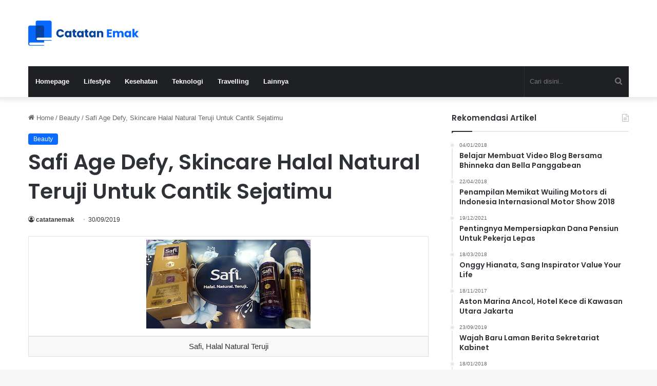

--- FILE ---
content_type: text/html; charset=UTF-8
request_url: https://catatanemak.com/safi-age-defy-skincare-halal-natural-teruji-untuk-cantik-sejatimu/
body_size: 17103
content:
<!DOCTYPE html>
<html lang="en-US" class="" data-skin="light" prefix="og: https://ogp.me/ns#">
<head>
	<meta charset="UTF-8" />
	<link rel="profile" href="https://gmpg.org/xfn/11" />
		<style>img:is([sizes="auto" i], [sizes^="auto," i]) { contain-intrinsic-size: 3000px 1500px }</style>
	
<!-- Search Engine Optimization by Rank Math PRO - https://rankmath.com/ -->
<title>Safi Age Defy, Skincare Halal Natural Teruji Untuk Cantik Sejatimu</title>
<meta name="description" content="Satu hal yang menjadi salah satu alasan mengapa saya memutuskan untuk menggunakan suatu merek produk skincare adalah produk tersebut haruslah halal dan tidak"/>
<meta name="robots" content="follow, index, max-snippet:-1, max-video-preview:-1, max-image-preview:large"/>
<link rel="canonical" href="https://catatanemak.com/safi-age-defy-skincare-halal-natural-teruji-untuk-cantik-sejatimu/" />
<meta property="og:locale" content="en_US" />
<meta property="og:type" content="article" />
<meta property="og:title" content="Safi Age Defy, Skincare Halal Natural Teruji Untuk Cantik Sejatimu" />
<meta property="og:description" content="Satu hal yang menjadi salah satu alasan mengapa saya memutuskan untuk menggunakan suatu merek produk skincare adalah produk tersebut haruslah halal dan tidak" />
<meta property="og:url" content="https://catatanemak.com/safi-age-defy-skincare-halal-natural-teruji-untuk-cantik-sejatimu/" />
<meta property="og:site_name" content="Catatanemak" />
<meta property="article:section" content="Beauty" />
<meta property="og:image" content="https://catatanemak.com/wp-content/uploads/2023/11/logo-catatan-emak.webp" />
<meta property="og:image:secure_url" content="https://catatanemak.com/wp-content/uploads/2023/11/logo-catatan-emak.webp" />
<meta property="og:image:width" content="1467" />
<meta property="og:image:height" content="334" />
<meta property="og:image:alt" content="logo catatan emak" />
<meta property="og:image:type" content="image/webp" />
<meta property="article:published_time" content="2019-09-30T13:54:00+07:00" />
<meta name="twitter:card" content="summary_large_image" />
<meta name="twitter:title" content="Safi Age Defy, Skincare Halal Natural Teruji Untuk Cantik Sejatimu" />
<meta name="twitter:description" content="Satu hal yang menjadi salah satu alasan mengapa saya memutuskan untuk menggunakan suatu merek produk skincare adalah produk tersebut haruslah halal dan tidak" />
<meta name="twitter:image" content="https://catatanemak.com/wp-content/uploads/2023/11/logo-catatan-emak.webp" />
<script type="application/ld+json" class="rank-math-schema-pro">{"@context":"https://schema.org","@graph":[{"@type":["Organization","Person"],"@id":"https://catatanemak.com/#person","name":"catatanemak","url":"https://catatanemak.com","logo":{"@type":"ImageObject","@id":"https://catatanemak.com/#logo","url":"https://catatanemak.com/wp-content/uploads/2023/11/logo-catatan-emak.webp","contentUrl":"https://catatanemak.com/wp-content/uploads/2023/11/logo-catatan-emak.webp","caption":"Catatanemak","inLanguage":"en-US","width":"1467","height":"334"},"image":{"@id":"https://catatanemak.com/#logo"}},{"@type":"WebSite","@id":"https://catatanemak.com/#website","url":"https://catatanemak.com","name":"Catatanemak","publisher":{"@id":"https://catatanemak.com/#person"},"inLanguage":"en-US"},{"@type":"ImageObject","@id":"https://1.bp.blogspot.com/-40i1ES3XDyQ/XZIHsnTIjRI/AAAAAAAAIrs/t2P9BkOqqOQN62OECObHn8UBOnagKYxSgCLcBGAsYHQ/s320/IMG_20190920_152438.jpg","url":"https://1.bp.blogspot.com/-40i1ES3XDyQ/XZIHsnTIjRI/AAAAAAAAIrs/t2P9BkOqqOQN62OECObHn8UBOnagKYxSgCLcBGAsYHQ/s320/IMG_20190920_152438.jpg","width":"200","height":"200","inLanguage":"en-US"},{"@type":"BreadcrumbList","@id":"https://catatanemak.com/safi-age-defy-skincare-halal-natural-teruji-untuk-cantik-sejatimu/#breadcrumb","itemListElement":[{"@type":"ListItem","position":"1","item":{"@id":"https://catatanemak.com","name":"Home"}},{"@type":"ListItem","position":"2","item":{"@id":"https://catatanemak.com/category/beauty/","name":"Beauty"}},{"@type":"ListItem","position":"3","item":{"@id":"https://catatanemak.com/safi-age-defy-skincare-halal-natural-teruji-untuk-cantik-sejatimu/","name":"Safi Age Defy, Skincare Halal Natural Teruji Untuk Cantik Sejatimu"}}]},{"@type":"WebPage","@id":"https://catatanemak.com/safi-age-defy-skincare-halal-natural-teruji-untuk-cantik-sejatimu/#webpage","url":"https://catatanemak.com/safi-age-defy-skincare-halal-natural-teruji-untuk-cantik-sejatimu/","name":"Safi Age Defy, Skincare Halal Natural Teruji Untuk Cantik Sejatimu","datePublished":"2019-09-30T13:54:00+07:00","dateModified":"2019-09-30T13:54:00+07:00","isPartOf":{"@id":"https://catatanemak.com/#website"},"primaryImageOfPage":{"@id":"https://1.bp.blogspot.com/-40i1ES3XDyQ/XZIHsnTIjRI/AAAAAAAAIrs/t2P9BkOqqOQN62OECObHn8UBOnagKYxSgCLcBGAsYHQ/s320/IMG_20190920_152438.jpg"},"inLanguage":"en-US","breadcrumb":{"@id":"https://catatanemak.com/safi-age-defy-skincare-halal-natural-teruji-untuk-cantik-sejatimu/#breadcrumb"}},{"@type":"Person","@id":"https://catatanemak.com/author/catatanemak/","name":"catatanemak","url":"https://catatanemak.com/author/catatanemak/","image":{"@type":"ImageObject","@id":"https://secure.gravatar.com/avatar/f4909374596240f153e2f873b516b811a5fbcd5e209bed4f2ea02520387ac9e9?s=96&amp;d=mm&amp;r=g","url":"https://secure.gravatar.com/avatar/f4909374596240f153e2f873b516b811a5fbcd5e209bed4f2ea02520387ac9e9?s=96&amp;d=mm&amp;r=g","caption":"catatanemak","inLanguage":"en-US"},"sameAs":["https://catatanemak.com"]},{"@type":"BlogPosting","headline":"Safi Age Defy, Skincare Halal Natural Teruji Untuk Cantik Sejatimu","datePublished":"2019-09-30T13:54:00+07:00","dateModified":"2019-09-30T13:54:00+07:00","articleSection":"Beauty","author":{"@id":"https://catatanemak.com/author/catatanemak/","name":"catatanemak"},"publisher":{"@id":"https://catatanemak.com/#person"},"description":"Satu hal yang menjadi salah satu alasan mengapa saya memutuskan untuk menggunakan suatu merek produk skincare adalah produk tersebut haruslah halal dan tidak","name":"Safi Age Defy, Skincare Halal Natural Teruji Untuk Cantik Sejatimu","@id":"https://catatanemak.com/safi-age-defy-skincare-halal-natural-teruji-untuk-cantik-sejatimu/#richSnippet","isPartOf":{"@id":"https://catatanemak.com/safi-age-defy-skincare-halal-natural-teruji-untuk-cantik-sejatimu/#webpage"},"image":{"@id":"https://1.bp.blogspot.com/-40i1ES3XDyQ/XZIHsnTIjRI/AAAAAAAAIrs/t2P9BkOqqOQN62OECObHn8UBOnagKYxSgCLcBGAsYHQ/s320/IMG_20190920_152438.jpg"},"inLanguage":"en-US","mainEntityOfPage":{"@id":"https://catatanemak.com/safi-age-defy-skincare-halal-natural-teruji-untuk-cantik-sejatimu/#webpage"}}]}</script>
<!-- /Rank Math WordPress SEO plugin -->

<link rel='dns-prefetch' href='//www.googletagmanager.com' />
<link rel="alternate" type="application/rss+xml" title="Catatanemak &raquo; Feed" href="https://catatanemak.com/feed/" />
<link rel="alternate" type="application/rss+xml" title="Catatanemak &raquo; Comments Feed" href="https://catatanemak.com/comments/feed/" />
<link rel="alternate" type="application/rss+xml" title="Catatanemak &raquo; Safi Age Defy, Skincare Halal Natural Teruji Untuk Cantik Sejatimu Comments Feed" href="https://catatanemak.com/safi-age-defy-skincare-halal-natural-teruji-untuk-cantik-sejatimu/feed/" />

		<style type="text/css">
			:root{
			
					--main-nav-background: #1f2024;
					--main-nav-secondry-background: rgba(0,0,0,0.2);
					--main-nav-primary-color: #0088ff;
					--main-nav-contrast-primary-color: #FFFFFF;
					--main-nav-text-color: #FFFFFF;
					--main-nav-secondry-text-color: rgba(225,255,255,0.5);
					--main-nav-main-border-color: rgba(255,255,255,0.07);
					--main-nav-secondry-border-color: rgba(255,255,255,0.04);
				
			}
		</style>
	<meta name="viewport" content="width=device-width, initial-scale=1.0" /><script type="text/javascript">
/* <![CDATA[ */
window._wpemojiSettings = {"baseUrl":"https:\/\/s.w.org\/images\/core\/emoji\/16.0.1\/72x72\/","ext":".png","svgUrl":"https:\/\/s.w.org\/images\/core\/emoji\/16.0.1\/svg\/","svgExt":".svg","source":{"concatemoji":"https:\/\/catatanemak.com\/wp-includes\/js\/wp-emoji-release.min.js?ver=6.8.3"}};
/*! This file is auto-generated */
!function(s,n){var o,i,e;function c(e){try{var t={supportTests:e,timestamp:(new Date).valueOf()};sessionStorage.setItem(o,JSON.stringify(t))}catch(e){}}function p(e,t,n){e.clearRect(0,0,e.canvas.width,e.canvas.height),e.fillText(t,0,0);var t=new Uint32Array(e.getImageData(0,0,e.canvas.width,e.canvas.height).data),a=(e.clearRect(0,0,e.canvas.width,e.canvas.height),e.fillText(n,0,0),new Uint32Array(e.getImageData(0,0,e.canvas.width,e.canvas.height).data));return t.every(function(e,t){return e===a[t]})}function u(e,t){e.clearRect(0,0,e.canvas.width,e.canvas.height),e.fillText(t,0,0);for(var n=e.getImageData(16,16,1,1),a=0;a<n.data.length;a++)if(0!==n.data[a])return!1;return!0}function f(e,t,n,a){switch(t){case"flag":return n(e,"\ud83c\udff3\ufe0f\u200d\u26a7\ufe0f","\ud83c\udff3\ufe0f\u200b\u26a7\ufe0f")?!1:!n(e,"\ud83c\udde8\ud83c\uddf6","\ud83c\udde8\u200b\ud83c\uddf6")&&!n(e,"\ud83c\udff4\udb40\udc67\udb40\udc62\udb40\udc65\udb40\udc6e\udb40\udc67\udb40\udc7f","\ud83c\udff4\u200b\udb40\udc67\u200b\udb40\udc62\u200b\udb40\udc65\u200b\udb40\udc6e\u200b\udb40\udc67\u200b\udb40\udc7f");case"emoji":return!a(e,"\ud83e\udedf")}return!1}function g(e,t,n,a){var r="undefined"!=typeof WorkerGlobalScope&&self instanceof WorkerGlobalScope?new OffscreenCanvas(300,150):s.createElement("canvas"),o=r.getContext("2d",{willReadFrequently:!0}),i=(o.textBaseline="top",o.font="600 32px Arial",{});return e.forEach(function(e){i[e]=t(o,e,n,a)}),i}function t(e){var t=s.createElement("script");t.src=e,t.defer=!0,s.head.appendChild(t)}"undefined"!=typeof Promise&&(o="wpEmojiSettingsSupports",i=["flag","emoji"],n.supports={everything:!0,everythingExceptFlag:!0},e=new Promise(function(e){s.addEventListener("DOMContentLoaded",e,{once:!0})}),new Promise(function(t){var n=function(){try{var e=JSON.parse(sessionStorage.getItem(o));if("object"==typeof e&&"number"==typeof e.timestamp&&(new Date).valueOf()<e.timestamp+604800&&"object"==typeof e.supportTests)return e.supportTests}catch(e){}return null}();if(!n){if("undefined"!=typeof Worker&&"undefined"!=typeof OffscreenCanvas&&"undefined"!=typeof URL&&URL.createObjectURL&&"undefined"!=typeof Blob)try{var e="postMessage("+g.toString()+"("+[JSON.stringify(i),f.toString(),p.toString(),u.toString()].join(",")+"));",a=new Blob([e],{type:"text/javascript"}),r=new Worker(URL.createObjectURL(a),{name:"wpTestEmojiSupports"});return void(r.onmessage=function(e){c(n=e.data),r.terminate(),t(n)})}catch(e){}c(n=g(i,f,p,u))}t(n)}).then(function(e){for(var t in e)n.supports[t]=e[t],n.supports.everything=n.supports.everything&&n.supports[t],"flag"!==t&&(n.supports.everythingExceptFlag=n.supports.everythingExceptFlag&&n.supports[t]);n.supports.everythingExceptFlag=n.supports.everythingExceptFlag&&!n.supports.flag,n.DOMReady=!1,n.readyCallback=function(){n.DOMReady=!0}}).then(function(){return e}).then(function(){var e;n.supports.everything||(n.readyCallback(),(e=n.source||{}).concatemoji?t(e.concatemoji):e.wpemoji&&e.twemoji&&(t(e.twemoji),t(e.wpemoji)))}))}((window,document),window._wpemojiSettings);
/* ]]> */
</script>
<style id='wp-emoji-styles-inline-css' type='text/css'>

	img.wp-smiley, img.emoji {
		display: inline !important;
		border: none !important;
		box-shadow: none !important;
		height: 1em !important;
		width: 1em !important;
		margin: 0 0.07em !important;
		vertical-align: -0.1em !important;
		background: none !important;
		padding: 0 !important;
	}
</style>
<link rel='stylesheet' id='wp-block-library-css' href='https://catatanemak.com/wp-includes/css/dist/block-library/style.min.css?ver=6.8.3' type='text/css' media='all' />
<style id='wp-block-library-theme-inline-css' type='text/css'>
.wp-block-audio :where(figcaption){color:#555;font-size:13px;text-align:center}.is-dark-theme .wp-block-audio :where(figcaption){color:#ffffffa6}.wp-block-audio{margin:0 0 1em}.wp-block-code{border:1px solid #ccc;border-radius:4px;font-family:Menlo,Consolas,monaco,monospace;padding:.8em 1em}.wp-block-embed :where(figcaption){color:#555;font-size:13px;text-align:center}.is-dark-theme .wp-block-embed :where(figcaption){color:#ffffffa6}.wp-block-embed{margin:0 0 1em}.blocks-gallery-caption{color:#555;font-size:13px;text-align:center}.is-dark-theme .blocks-gallery-caption{color:#ffffffa6}:root :where(.wp-block-image figcaption){color:#555;font-size:13px;text-align:center}.is-dark-theme :root :where(.wp-block-image figcaption){color:#ffffffa6}.wp-block-image{margin:0 0 1em}.wp-block-pullquote{border-bottom:4px solid;border-top:4px solid;color:currentColor;margin-bottom:1.75em}.wp-block-pullquote cite,.wp-block-pullquote footer,.wp-block-pullquote__citation{color:currentColor;font-size:.8125em;font-style:normal;text-transform:uppercase}.wp-block-quote{border-left:.25em solid;margin:0 0 1.75em;padding-left:1em}.wp-block-quote cite,.wp-block-quote footer{color:currentColor;font-size:.8125em;font-style:normal;position:relative}.wp-block-quote:where(.has-text-align-right){border-left:none;border-right:.25em solid;padding-left:0;padding-right:1em}.wp-block-quote:where(.has-text-align-center){border:none;padding-left:0}.wp-block-quote.is-large,.wp-block-quote.is-style-large,.wp-block-quote:where(.is-style-plain){border:none}.wp-block-search .wp-block-search__label{font-weight:700}.wp-block-search__button{border:1px solid #ccc;padding:.375em .625em}:where(.wp-block-group.has-background){padding:1.25em 2.375em}.wp-block-separator.has-css-opacity{opacity:.4}.wp-block-separator{border:none;border-bottom:2px solid;margin-left:auto;margin-right:auto}.wp-block-separator.has-alpha-channel-opacity{opacity:1}.wp-block-separator:not(.is-style-wide):not(.is-style-dots){width:100px}.wp-block-separator.has-background:not(.is-style-dots){border-bottom:none;height:1px}.wp-block-separator.has-background:not(.is-style-wide):not(.is-style-dots){height:2px}.wp-block-table{margin:0 0 1em}.wp-block-table td,.wp-block-table th{word-break:normal}.wp-block-table :where(figcaption){color:#555;font-size:13px;text-align:center}.is-dark-theme .wp-block-table :where(figcaption){color:#ffffffa6}.wp-block-video :where(figcaption){color:#555;font-size:13px;text-align:center}.is-dark-theme .wp-block-video :where(figcaption){color:#ffffffa6}.wp-block-video{margin:0 0 1em}:root :where(.wp-block-template-part.has-background){margin-bottom:0;margin-top:0;padding:1.25em 2.375em}
</style>
<style id='classic-theme-styles-inline-css' type='text/css'>
/*! This file is auto-generated */
.wp-block-button__link{color:#fff;background-color:#32373c;border-radius:9999px;box-shadow:none;text-decoration:none;padding:calc(.667em + 2px) calc(1.333em + 2px);font-size:1.125em}.wp-block-file__button{background:#32373c;color:#fff;text-decoration:none}
</style>
<style id='global-styles-inline-css' type='text/css'>
:root{--wp--preset--aspect-ratio--square: 1;--wp--preset--aspect-ratio--4-3: 4/3;--wp--preset--aspect-ratio--3-4: 3/4;--wp--preset--aspect-ratio--3-2: 3/2;--wp--preset--aspect-ratio--2-3: 2/3;--wp--preset--aspect-ratio--16-9: 16/9;--wp--preset--aspect-ratio--9-16: 9/16;--wp--preset--color--black: #000000;--wp--preset--color--cyan-bluish-gray: #abb8c3;--wp--preset--color--white: #ffffff;--wp--preset--color--pale-pink: #f78da7;--wp--preset--color--vivid-red: #cf2e2e;--wp--preset--color--luminous-vivid-orange: #ff6900;--wp--preset--color--luminous-vivid-amber: #fcb900;--wp--preset--color--light-green-cyan: #7bdcb5;--wp--preset--color--vivid-green-cyan: #00d084;--wp--preset--color--pale-cyan-blue: #8ed1fc;--wp--preset--color--vivid-cyan-blue: #0693e3;--wp--preset--color--vivid-purple: #9b51e0;--wp--preset--gradient--vivid-cyan-blue-to-vivid-purple: linear-gradient(135deg,rgba(6,147,227,1) 0%,rgb(155,81,224) 100%);--wp--preset--gradient--light-green-cyan-to-vivid-green-cyan: linear-gradient(135deg,rgb(122,220,180) 0%,rgb(0,208,130) 100%);--wp--preset--gradient--luminous-vivid-amber-to-luminous-vivid-orange: linear-gradient(135deg,rgba(252,185,0,1) 0%,rgba(255,105,0,1) 100%);--wp--preset--gradient--luminous-vivid-orange-to-vivid-red: linear-gradient(135deg,rgba(255,105,0,1) 0%,rgb(207,46,46) 100%);--wp--preset--gradient--very-light-gray-to-cyan-bluish-gray: linear-gradient(135deg,rgb(238,238,238) 0%,rgb(169,184,195) 100%);--wp--preset--gradient--cool-to-warm-spectrum: linear-gradient(135deg,rgb(74,234,220) 0%,rgb(151,120,209) 20%,rgb(207,42,186) 40%,rgb(238,44,130) 60%,rgb(251,105,98) 80%,rgb(254,248,76) 100%);--wp--preset--gradient--blush-light-purple: linear-gradient(135deg,rgb(255,206,236) 0%,rgb(152,150,240) 100%);--wp--preset--gradient--blush-bordeaux: linear-gradient(135deg,rgb(254,205,165) 0%,rgb(254,45,45) 50%,rgb(107,0,62) 100%);--wp--preset--gradient--luminous-dusk: linear-gradient(135deg,rgb(255,203,112) 0%,rgb(199,81,192) 50%,rgb(65,88,208) 100%);--wp--preset--gradient--pale-ocean: linear-gradient(135deg,rgb(255,245,203) 0%,rgb(182,227,212) 50%,rgb(51,167,181) 100%);--wp--preset--gradient--electric-grass: linear-gradient(135deg,rgb(202,248,128) 0%,rgb(113,206,126) 100%);--wp--preset--gradient--midnight: linear-gradient(135deg,rgb(2,3,129) 0%,rgb(40,116,252) 100%);--wp--preset--font-size--small: 13px;--wp--preset--font-size--medium: 20px;--wp--preset--font-size--large: 36px;--wp--preset--font-size--x-large: 42px;--wp--preset--spacing--20: 0.44rem;--wp--preset--spacing--30: 0.67rem;--wp--preset--spacing--40: 1rem;--wp--preset--spacing--50: 1.5rem;--wp--preset--spacing--60: 2.25rem;--wp--preset--spacing--70: 3.38rem;--wp--preset--spacing--80: 5.06rem;--wp--preset--shadow--natural: 6px 6px 9px rgba(0, 0, 0, 0.2);--wp--preset--shadow--deep: 12px 12px 50px rgba(0, 0, 0, 0.4);--wp--preset--shadow--sharp: 6px 6px 0px rgba(0, 0, 0, 0.2);--wp--preset--shadow--outlined: 6px 6px 0px -3px rgba(255, 255, 255, 1), 6px 6px rgba(0, 0, 0, 1);--wp--preset--shadow--crisp: 6px 6px 0px rgba(0, 0, 0, 1);}:where(.is-layout-flex){gap: 0.5em;}:where(.is-layout-grid){gap: 0.5em;}body .is-layout-flex{display: flex;}.is-layout-flex{flex-wrap: wrap;align-items: center;}.is-layout-flex > :is(*, div){margin: 0;}body .is-layout-grid{display: grid;}.is-layout-grid > :is(*, div){margin: 0;}:where(.wp-block-columns.is-layout-flex){gap: 2em;}:where(.wp-block-columns.is-layout-grid){gap: 2em;}:where(.wp-block-post-template.is-layout-flex){gap: 1.25em;}:where(.wp-block-post-template.is-layout-grid){gap: 1.25em;}.has-black-color{color: var(--wp--preset--color--black) !important;}.has-cyan-bluish-gray-color{color: var(--wp--preset--color--cyan-bluish-gray) !important;}.has-white-color{color: var(--wp--preset--color--white) !important;}.has-pale-pink-color{color: var(--wp--preset--color--pale-pink) !important;}.has-vivid-red-color{color: var(--wp--preset--color--vivid-red) !important;}.has-luminous-vivid-orange-color{color: var(--wp--preset--color--luminous-vivid-orange) !important;}.has-luminous-vivid-amber-color{color: var(--wp--preset--color--luminous-vivid-amber) !important;}.has-light-green-cyan-color{color: var(--wp--preset--color--light-green-cyan) !important;}.has-vivid-green-cyan-color{color: var(--wp--preset--color--vivid-green-cyan) !important;}.has-pale-cyan-blue-color{color: var(--wp--preset--color--pale-cyan-blue) !important;}.has-vivid-cyan-blue-color{color: var(--wp--preset--color--vivid-cyan-blue) !important;}.has-vivid-purple-color{color: var(--wp--preset--color--vivid-purple) !important;}.has-black-background-color{background-color: var(--wp--preset--color--black) !important;}.has-cyan-bluish-gray-background-color{background-color: var(--wp--preset--color--cyan-bluish-gray) !important;}.has-white-background-color{background-color: var(--wp--preset--color--white) !important;}.has-pale-pink-background-color{background-color: var(--wp--preset--color--pale-pink) !important;}.has-vivid-red-background-color{background-color: var(--wp--preset--color--vivid-red) !important;}.has-luminous-vivid-orange-background-color{background-color: var(--wp--preset--color--luminous-vivid-orange) !important;}.has-luminous-vivid-amber-background-color{background-color: var(--wp--preset--color--luminous-vivid-amber) !important;}.has-light-green-cyan-background-color{background-color: var(--wp--preset--color--light-green-cyan) !important;}.has-vivid-green-cyan-background-color{background-color: var(--wp--preset--color--vivid-green-cyan) !important;}.has-pale-cyan-blue-background-color{background-color: var(--wp--preset--color--pale-cyan-blue) !important;}.has-vivid-cyan-blue-background-color{background-color: var(--wp--preset--color--vivid-cyan-blue) !important;}.has-vivid-purple-background-color{background-color: var(--wp--preset--color--vivid-purple) !important;}.has-black-border-color{border-color: var(--wp--preset--color--black) !important;}.has-cyan-bluish-gray-border-color{border-color: var(--wp--preset--color--cyan-bluish-gray) !important;}.has-white-border-color{border-color: var(--wp--preset--color--white) !important;}.has-pale-pink-border-color{border-color: var(--wp--preset--color--pale-pink) !important;}.has-vivid-red-border-color{border-color: var(--wp--preset--color--vivid-red) !important;}.has-luminous-vivid-orange-border-color{border-color: var(--wp--preset--color--luminous-vivid-orange) !important;}.has-luminous-vivid-amber-border-color{border-color: var(--wp--preset--color--luminous-vivid-amber) !important;}.has-light-green-cyan-border-color{border-color: var(--wp--preset--color--light-green-cyan) !important;}.has-vivid-green-cyan-border-color{border-color: var(--wp--preset--color--vivid-green-cyan) !important;}.has-pale-cyan-blue-border-color{border-color: var(--wp--preset--color--pale-cyan-blue) !important;}.has-vivid-cyan-blue-border-color{border-color: var(--wp--preset--color--vivid-cyan-blue) !important;}.has-vivid-purple-border-color{border-color: var(--wp--preset--color--vivid-purple) !important;}.has-vivid-cyan-blue-to-vivid-purple-gradient-background{background: var(--wp--preset--gradient--vivid-cyan-blue-to-vivid-purple) !important;}.has-light-green-cyan-to-vivid-green-cyan-gradient-background{background: var(--wp--preset--gradient--light-green-cyan-to-vivid-green-cyan) !important;}.has-luminous-vivid-amber-to-luminous-vivid-orange-gradient-background{background: var(--wp--preset--gradient--luminous-vivid-amber-to-luminous-vivid-orange) !important;}.has-luminous-vivid-orange-to-vivid-red-gradient-background{background: var(--wp--preset--gradient--luminous-vivid-orange-to-vivid-red) !important;}.has-very-light-gray-to-cyan-bluish-gray-gradient-background{background: var(--wp--preset--gradient--very-light-gray-to-cyan-bluish-gray) !important;}.has-cool-to-warm-spectrum-gradient-background{background: var(--wp--preset--gradient--cool-to-warm-spectrum) !important;}.has-blush-light-purple-gradient-background{background: var(--wp--preset--gradient--blush-light-purple) !important;}.has-blush-bordeaux-gradient-background{background: var(--wp--preset--gradient--blush-bordeaux) !important;}.has-luminous-dusk-gradient-background{background: var(--wp--preset--gradient--luminous-dusk) !important;}.has-pale-ocean-gradient-background{background: var(--wp--preset--gradient--pale-ocean) !important;}.has-electric-grass-gradient-background{background: var(--wp--preset--gradient--electric-grass) !important;}.has-midnight-gradient-background{background: var(--wp--preset--gradient--midnight) !important;}.has-small-font-size{font-size: var(--wp--preset--font-size--small) !important;}.has-medium-font-size{font-size: var(--wp--preset--font-size--medium) !important;}.has-large-font-size{font-size: var(--wp--preset--font-size--large) !important;}.has-x-large-font-size{font-size: var(--wp--preset--font-size--x-large) !important;}
:where(.wp-block-post-template.is-layout-flex){gap: 1.25em;}:where(.wp-block-post-template.is-layout-grid){gap: 1.25em;}
:where(.wp-block-columns.is-layout-flex){gap: 2em;}:where(.wp-block-columns.is-layout-grid){gap: 2em;}
:root :where(.wp-block-pullquote){font-size: 1.5em;line-height: 1.6;}
</style>
<link rel='stylesheet' id='toc-screen-css' href='https://catatanemak.com/wp-content/plugins/table-of-contents-plus/screen.min.css?ver=2411.1' type='text/css' media='all' />
<link rel='stylesheet' id='tie-css-base-css' href='https://catatanemak.com/wp-content/themes/jannah/assets/css/base.min.css?ver=6.0.1' type='text/css' media='all' />
<link rel='stylesheet' id='tie-css-styles-css' href='https://catatanemak.com/wp-content/themes/jannah/assets/css/style.min.css?ver=6.0.1' type='text/css' media='all' />
<link rel='stylesheet' id='tie-css-widgets-css' href='https://catatanemak.com/wp-content/themes/jannah/assets/css/widgets.min.css?ver=6.0.1' type='text/css' media='all' />
<link rel='stylesheet' id='tie-css-helpers-css' href='https://catatanemak.com/wp-content/themes/jannah/assets/css/helpers.min.css?ver=6.0.1' type='text/css' media='all' />
<link rel='stylesheet' id='tie-fontawesome5-css' href='https://catatanemak.com/wp-content/themes/jannah/assets/css/fontawesome.css?ver=6.0.1' type='text/css' media='all' />
<link rel='stylesheet' id='tie-css-ilightbox-css' href='https://catatanemak.com/wp-content/themes/jannah/assets/ilightbox/dark-skin/skin.css?ver=6.0.1' type='text/css' media='all' />
<link rel='stylesheet' id='tie-css-single-css' href='https://catatanemak.com/wp-content/themes/jannah/assets/css/single.min.css?ver=6.0.1' type='text/css' media='all' />
<link rel='stylesheet' id='tie-css-print-css' href='https://catatanemak.com/wp-content/themes/jannah/assets/css/print.css?ver=6.0.1' type='text/css' media='print' />
<style id='tie-css-print-inline-css' type='text/css'>
.wf-active .logo-text,.wf-active h1,.wf-active h2,.wf-active h3,.wf-active h4,.wf-active h5,.wf-active h6,.wf-active .the-subtitle{font-family: 'Poppins';}
</style>
<script type="text/javascript" src="https://catatanemak.com/wp-includes/js/jquery/jquery.min.js?ver=3.7.1" id="jquery-core-js"></script>
<script type="text/javascript" src="https://catatanemak.com/wp-includes/js/jquery/jquery-migrate.min.js?ver=3.4.1" id="jquery-migrate-js"></script>

<!-- Google tag (gtag.js) snippet added by Site Kit -->
<!-- Google Analytics snippet added by Site Kit -->
<script type="text/javascript" src="https://www.googletagmanager.com/gtag/js?id=GT-K55FQBF" id="google_gtagjs-js" async></script>
<script type="text/javascript" id="google_gtagjs-js-after">
/* <![CDATA[ */
window.dataLayer = window.dataLayer || [];function gtag(){dataLayer.push(arguments);}
gtag("set","linker",{"domains":["catatanemak.com"]});
gtag("js", new Date());
gtag("set", "developer_id.dZTNiMT", true);
gtag("config", "GT-K55FQBF");
/* ]]> */
</script>
<link rel="https://api.w.org/" href="https://catatanemak.com/wp-json/" /><link rel="alternate" title="JSON" type="application/json" href="https://catatanemak.com/wp-json/wp/v2/posts/237" /><link rel="EditURI" type="application/rsd+xml" title="RSD" href="https://catatanemak.com/xmlrpc.php?rsd" />
<meta name="generator" content="WordPress 6.8.3" />
<link rel='shortlink' href='https://catatanemak.com/?p=237' />
<link rel="alternate" title="oEmbed (JSON)" type="application/json+oembed" href="https://catatanemak.com/wp-json/oembed/1.0/embed?url=https%3A%2F%2Fcatatanemak.com%2Fsafi-age-defy-skincare-halal-natural-teruji-untuk-cantik-sejatimu%2F" />
<link rel="alternate" title="oEmbed (XML)" type="text/xml+oembed" href="https://catatanemak.com/wp-json/oembed/1.0/embed?url=https%3A%2F%2Fcatatanemak.com%2Fsafi-age-defy-skincare-halal-natural-teruji-untuk-cantik-sejatimu%2F&#038;format=xml" />
<meta name="generator" content="Site Kit by Google 1.166.0" /><meta http-equiv="X-UA-Compatible" content="IE=edge">
<link rel="icon" href="https://catatanemak.com/wp-content/uploads/2023/11/cropped-favicon-catatanemak-32x32.webp" sizes="32x32" />
<link rel="icon" href="https://catatanemak.com/wp-content/uploads/2023/11/cropped-favicon-catatanemak-192x192.webp" sizes="192x192" />
<link rel="apple-touch-icon" href="https://catatanemak.com/wp-content/uploads/2023/11/cropped-favicon-catatanemak-180x180.webp" />
<meta name="msapplication-TileImage" content="https://catatanemak.com/wp-content/uploads/2023/11/cropped-favicon-catatanemak-270x270.webp" />
		<style type="text/css" id="wp-custom-css">
			.tie-alignright{
	display:none;
}

.entry p {
	text-align: justify;
}		</style>
		</head>

<body id="tie-body" class="wp-singular post-template-default single single-post postid-237 single-format-standard wp-custom-logo wp-theme-jannah wrapper-has-shadow block-head-1 magazine2 is-thumb-overlay-disabled is-desktop is-header-layout-3 sidebar-right has-sidebar post-layout-1 narrow-title-narrow-media has-mobile-share">



<div class="background-overlay">

	<div id="tie-container" class="site tie-container">

		
		<div id="tie-wrapper">

			
<header id="theme-header" class="theme-header header-layout-3 main-nav-dark main-nav-default-dark main-nav-below main-nav-boxed no-stream-item has-shadow has-normal-width-logo mobile-header-default">
	
<div class="container header-container">
	<div class="tie-row logo-row">

		
		<div class="logo-wrapper">
			<div class="tie-col-md-4 logo-container clearfix">
				<div id="mobile-header-components-area_1" class="mobile-header-components"><ul class="components"><li class="mobile-component_menu custom-menu-link"><a href="#" id="mobile-menu-icon" class=""><span class="tie-mobile-menu-icon nav-icon is-layout-3"></span><span class="screen-reader-text">Menu</span></a></li></ul></div>
		<div id="logo" class="image-logo" >

			
			<a title="Catatanemak" href="https://catatanemak.com/">
				
				<picture class="tie-logo-default tie-logo-picture">
					
					<source class="tie-logo-source-default tie-logo-source" srcset="https://catatanemak.com/wp-content/uploads/2023/11/logo-catatan-emak.webp">
					<img class="tie-logo-img-default tie-logo-img" src="https://catatanemak.com/wp-content/uploads/2023/11/logo-catatan-emak.webp" alt="Catatanemak" width="400" height="49" style="max-height:49px !important; width: auto;" />
				</picture>
						</a>

			
		</div><!-- #logo /-->

		<div id="mobile-header-components-area_2" class="mobile-header-components"><ul class="components"><li class="mobile-component_search custom-menu-link">
				<a href="#" class="tie-search-trigger-mobile">
					<span class="tie-icon-search tie-search-icon" aria-hidden="true"></span>
					<span class="screen-reader-text">Cari disini..</span>
				</a>
			</li></ul></div>			</div><!-- .tie-col /-->
		</div><!-- .logo-wrapper /-->

		
	</div><!-- .tie-row /-->
</div><!-- .container /-->

<div class="main-nav-wrapper">
	<nav id="main-nav" data-skin="search-in-main-nav" class="main-nav header-nav live-search-parent"  aria-label="Primary Navigation">
		<div class="container">

			<div class="main-menu-wrapper">

				
				<div id="menu-components-wrap">

					


					<div class="main-menu main-menu-wrap tie-alignleft">
						<div id="main-nav-menu" class="main-menu header-menu"><ul id="menu-menubar" class="menu"><li id="menu-item-700" class="menu-item menu-item-type-custom menu-item-object-custom menu-item-home menu-item-700"><a href="https://catatanemak.com/">Homepage</a></li>
<li id="menu-item-701" class="menu-item menu-item-type-custom menu-item-object-custom menu-item-701"><a href="https://catatanemak.com/category/lifestyle/">Lifestyle</a></li>
<li id="menu-item-702" class="menu-item menu-item-type-custom menu-item-object-custom menu-item-702"><a href="https://catatanemak.com/category/kesehatan/">Kesehatan</a></li>
<li id="menu-item-703" class="menu-item menu-item-type-custom menu-item-object-custom menu-item-703"><a href="https://catatanemak.com/category/tekhnologi/">Teknologi</a></li>
<li id="menu-item-704" class="menu-item menu-item-type-custom menu-item-object-custom menu-item-704"><a href="https://catatanemak.com/category/travelling/">Travelling</a></li>
<li id="menu-item-705" class="menu-item menu-item-type-custom menu-item-object-custom menu-item-705"><a href="https://catatanemak.com/category/lainnya/">Lainnya</a></li>
</ul></div>					</div><!-- .main-menu.tie-alignleft /-->

					<ul class="components">			<li class="search-bar menu-item custom-menu-link" aria-label="Search">
				<form method="get" id="search" action="https://catatanemak.com/">
					<input id="search-input" class="is-ajax-search"  inputmode="search" type="text" name="s" title="Cari disini.." placeholder="Cari disini.." />
					<button id="search-submit" type="submit">
						<span class="tie-icon-search tie-search-icon" aria-hidden="true"></span>
						<span class="screen-reader-text">Cari disini..</span>
					</button>
				</form>
			</li>
			</ul><!-- Components -->
				</div><!-- #menu-components-wrap /-->
			</div><!-- .main-menu-wrapper /-->
		</div><!-- .container /-->

			</nav><!-- #main-nav /-->
</div><!-- .main-nav-wrapper /-->

</header>

<div id="content" class="site-content container"><div id="main-content-row" class="tie-row main-content-row">

<div class="main-content tie-col-md-8 tie-col-xs-12" role="main">

	
	<article id="the-post" class="container-wrapper post-content">

		
<header class="entry-header-outer">

	<nav id="breadcrumb"><a href="https://catatanemak.com/"><span class="tie-icon-home" aria-hidden="true"></span> Home</a><em class="delimiter">/</em><a href="https://catatanemak.com/category/beauty/">Beauty</a><em class="delimiter">/</em><span class="current">Safi Age Defy, Skincare Halal Natural Teruji Untuk Cantik Sejatimu</span></nav><script type="application/ld+json">{"@context":"http:\/\/schema.org","@type":"BreadcrumbList","@id":"#Breadcrumb","itemListElement":[{"@type":"ListItem","position":1,"item":{"name":"Home","@id":"https:\/\/catatanemak.com\/"}},{"@type":"ListItem","position":2,"item":{"name":"Beauty","@id":"https:\/\/catatanemak.com\/category\/beauty\/"}}]}</script>
	<div class="entry-header">

		<span class="post-cat-wrap"><a class="post-cat tie-cat-16" href="https://catatanemak.com/category/beauty/">Beauty</a></span>
		<h1 class="post-title entry-title">
			Safi Age Defy, Skincare Halal Natural Teruji Untuk Cantik Sejatimu		</h1>

		<div id="single-post-meta" class="post-meta clearfix"><span class="author-meta single-author no-avatars"><span class="meta-item meta-author-wrapper meta-author-1"><span class="meta-author"><a href="https://catatanemak.com/author/catatanemak/" class="author-name tie-icon" title="catatanemak">catatanemak</a></span></span></span><span class="date meta-item tie-icon">30/09/2019</span></div><!-- .post-meta -->	</div><!-- .entry-header /-->

	
	
</header><!-- .entry-header-outer /-->


		<div class="entry-content entry clearfix">

			
			<div style="clear: both; text-align: center;">
</div>
<table align="center" cellpadding="0" cellspacing="0" style="margin-left: auto; margin-right: auto; text-align: center;">
<tbody>
<tr>
<td style="text-align: center;"><a href="https://1.bp.blogspot.com/-40i1ES3XDyQ/XZIHsnTIjRI/AAAAAAAAIrs/t2P9BkOqqOQN62OECObHn8UBOnagKYxSgCLcBGAsYHQ/s1600/IMG_20190920_152438.jpg" style="margin-left: auto; margin-right: auto;" rel="noopener"><img fetchpriority="high" decoding="async" border="0" data-original-height="866" data-original-width="1600" height="173" src="https://1.bp.blogspot.com/-40i1ES3XDyQ/XZIHsnTIjRI/AAAAAAAAIrs/t2P9BkOqqOQN62OECObHn8UBOnagKYxSgCLcBGAsYHQ/s320/IMG_20190920_152438.jpg" width="320" /></a></td>
</tr>
<tr>
<td style="text-align: center;">Safi, Halal Natural Teruji</td>
</tr>
</tbody>
</table>
<div style="text-align: justify;">
Memasuki usia 40, membuat saya sedikit dihinggapi kecemasan. Cemas akan beberapa hal yang sebenarnya berada diluar jangkauan saya sebagai manusia. Saya cemas memikirkan apakah hidup saya di dunia ini benar-benar bermanfaat dan bukan sekedar menghabiskan waktu yang ada.&nbsp;</div>
<div style="text-align: justify;">
</div>
<div style="text-align: justify;">
Saya juga dihampiri rasa takut apakah persiapan saya menuju hidup yang abadi sudah cukup dan tidak akan menghadirkan penyesalan. Dan satu hal yang seringkali membuat saya kepikiran sekaligus menjadi tidak percaya diri adalah rasa was was apakah kerut diwajah saya akan membuat saya kehilangan kecantikan sebagai seorang wanita. Meskipun saya ya enggak cantik cantik amat sik wekekek.</div>
<div style="text-align: justify;">
</div>
<div style="text-align: justify;">
Sebenarnya yang menjadi kekhawatiran saya adalah penuaan dini. Saya takut bahwa wajah saya akan terlihat lebih tua daripada usia saya yang sebenarnya karena kulit saya kusam, ada flek hitam dan gejala penuaan dini lainnya.</div>
<div style="text-align: justify;">
</div>
<div style="text-align: justify;">
Pernah nemuin kan wanita yang wajahnya terlihat lebih tua daripada usianya? Nah saya enggak mau seperti itu. Karena itu saya memilih untuk menjalani hidup sehat, menjauhi stress dan melakukan perawatan kulit wajah.</div>
<div style="text-align: justify;">
</div>
<div style="text-align: justify;">
Untuk perawatan kulit wajah, saya juga gak mau sembarangan apalagi sampai termakan iklan produk skincare yang banyak banget seliweran di sosial media ataupun televisi. Saya juga enggak mudah percaya kalau produk skincare yang harganya mahal pasti bagus untuk perawatan kulit wajah saya. Saya meyakini bahwa memilih skincare itu lebih pada &#8220;cocok cocokan&#8221; atau &#8220;jodoh jodohan&#8221;.&nbsp;</div>
<div style="text-align: justify;">
</div>
<div style="text-align: justify;">
Ada produk skincare yang harganya selangit dan banyak orang mengatakan bagus eh ternyata pas kita pakai malah menyebabkan kulit wajah kita mengalami gangguan ataupun tidak menunjukkan reaksi positif yang diharapkan. Namun pernah juga kejadian, produk skincare dengan harga murah eh malah cocok dikulit kita dan membuat kulit lebih glowing. Karena itulah dalam memilih produk skincare, kita enggak bisa mematok dari ukuran atau keberhasilan orang lain. Harus langsung kita coba sendiri.</div>
<div id="toc_container" class="no_bullets"><p class="toc_title">Contents</p><ul class="toc_list"><li><a href="#Memilih_Produk_Skincare_Halal"><span class="toc_number toc_depth_1">1</span> Memilih Produk Skincare Halal</a></li><li><a href="#Safi_Produk_Skincare_Halal_dari_Malaysia"><span class="toc_number toc_depth_1">2</span> Safi, Produk Skincare Halal dari Malaysia</a></li><li><a href="#Safi_Age_Defy"><span class="toc_number toc_depth_1">3</span> Safi Age Defy</a></li></ul></div>
<h2 style="text-align: justify;"><span id="Memilih_Produk_Skincare_Halal">
Memilih Produk Skincare Halal</span></h2>
<div style="text-align: justify;">
<table align="center" cellpadding="0" cellspacing="0" style="margin-left: auto; margin-right: auto; text-align: center;">
<tbody>
<tr>
<td style="text-align: center;"><a href="https://1.bp.blogspot.com/-e4VTbN6QFWw/XZIJB065nqI/AAAAAAAAIsE/CRVAqNu0Zy0OkZjbtBsZON9WzrhURV6RACLcBGAsYHQ/s1600/IMG20190920142138.jpg" style="margin-left: auto; margin-right: auto;" rel="noopener"><img decoding="async" border="0" data-original-height="1600" data-original-width="1200" height="320" src="https://1.bp.blogspot.com/-e4VTbN6QFWw/XZIJB065nqI/AAAAAAAAIsE/CRVAqNu0Zy0OkZjbtBsZON9WzrhURV6RACLcBGAsYHQ/s320/IMG20190920142138.jpg" width="240" /></a></td>
</tr>
<tr>
<td style="text-align: center;">Produk skincare halal andalanku</td>
</tr>
</tbody>
</table>
<p>Satu hal yang menjadi salah satu alasan mengapa saya memutuskan untuk menggunakan suatu merek produk skincare adalah produk tersebut haruslah halal dan tidak mengandung bahan-bahan yang membahayakan tubuh saya terutama kulit saya. Pasti muncul pertanyaan mengapa harus halal,kan tidak dimakan? Emang sih enggak dimakan tapi kan yah produk skincare itu&nbsp; kita pakai dan menyerap dikulit wajah nah kalau bahan yang dipakai tersebut terbuat dari bahan-bahan yang mengandung najis otomatis tubuh saya terkena najis juga dan ujung-ujungnya saya tidak bisa menjalankan kewajiban saya sebagai seorang muslim yaitu sholat lima waktu. Disamping itu, haram hukumnya bagi seorang muslim untuk menggunakan bahan-bahan yang mengandung najis.&nbsp;</p></div>
<div style="text-align: justify;">
</div>
<div style="text-align: justify;">
Produk skincare yang dipakai hampir setiap hari adalah produk yang dirancang agar dapat diserap oleh kulit sehingga menimbulkan efekefek tertentu seperti membersihkan dan mencerahkan. Beberapa produk skincare dapat menyerap kulit hingga ke bagian terdalam atau inti kulit, sehingga terjadi penyerapan antara unsur yang satu dengan yang lainnya dan biasanya menghasilkan unsur baru yang dapat menggantikan unsur lama.&nbsp;</div>
<div style="text-align: justify;">
</div>
<div style="text-align: justify;">
Nah klo kita menggunakan produk skincare yang terbuat dari bahan yang mengandung najis maka unsur najis tersebut akan menyatu dalam tubuh kita dan belum tentu dapat dibersihkan dengan berwudhu. Untuk seorang muslim, kondisi seperti ini tidak boleh terjadi karena dapat menghalangi nilai ibadah terhadap Allah.</div>
<div style="text-align: justify;">
</div>
<div style="text-align: justify;">
Oleh karena itu, saya selalu memilih dan menggunakan produk skincare yang sudah teruji kualitas dan kehalalannya. Jadi saya pun tenang dan tidak was was menggunakannya. Oh ya produk skincare halal adalah produk perawatan kulit yang tidak ada intifa&#8217; yakni pemanfaatan bahan dari babi atau bahan-bahan yang telah diharamkan dalam proses produksi dan pengolahan produk tersebut. Di Indonesia penetapan label halal dilakukan oleh LPPOM MUI dan tentunya produk skincare ini telah memiliki ijin edar BPOM RI.</div>
<h2 style="text-align: justify;"><span id="Safi_Produk_Skincare_Halal_dari_Malaysia">
Safi, Produk Skincare Halal dari Malaysia</span></h2>
<div style="text-align: justify;">
Produk skincare halal yang saya pilih adalah skincare yang dibuat dengan teknologi mutakhir. Pilihan saya jatuh pada <b>Safi</b>, produk skincare halal nomer satu di Malaysia. Semua produk Safi telah diuji terlebih dulu di Safi Research Institute. Lembaga Penelitian Safi Malaysia yang telah berdiri sejak tahun 1984. Produk skincare Safi saat ini telah hadir di Indonesia dan menjadi solusi bagi kecantikan alami muslimah Indonesia.&nbsp;</div>
<div style="text-align: justify;">
</div>
<div style="text-align: justify;">
Lembaga penelitian Safi terus berinovasi menghadirkan produk skincare yang halal dan dibutuhkan oleh muslimah untuk mempertahankan kecantikan sejatinya. Ada lebih dari 100 ilmuwan yang bekerja untuk memahami kebijaksanaan usia perawatan yang berbeda-beda dan memadukannya dengan teknologi terbaik. Hal inilah yang telah membuat Safi menjadi produk skincare nomor satu di Malaysia.</div>
<div style="text-align: justify;">
</div>
<div style="text-align: justify;">
Safi hadir di Indonesia sebagai skincare halal pertama yang dibuat dengan teknologi terkini dan diciptakan khusus untuk kulit Indonesia. Safi berupaya untuk memahami kebutuhan perawatan kulit wanita Indonesia. Termasuk kebutuhan perawatan kulit wanita &#8220;usia cantik&#8221; seperti saya. Wanita usia 40 tahun+. Belum lama ini, Safi hadir dengan produk terbarunya yang khusus diperuntukkan bagi wanita diatas 28 tahun yang mulai mengalami masalah-masalah kulit seperti flek hitam dan gejala penuaan dini lainnya. Rangkaian produk terbaru Safi tersebut dinamakan Safi Age Defy.</div>
<h2 style="text-align: justify;"><span id="Safi_Age_Defy">
Safi Age Defy</span></h2>
<div style="clear: both; text-align: center;">
<a href="https://1.bp.blogspot.com/-3023YLEJqpM/XZIItOQ6pJI/AAAAAAAAIr8/i0ZGwFaVCBIN8PN1igSkUBtZgNV4hycbgCLcBGAsYHQ/s1600/IMG_20190928_010608.jpg" style="margin-left: 1em; margin-right: 1em;" rel="noopener"><img decoding="async" border="0" data-original-height="868" data-original-width="1600" height="173" src="https://1.bp.blogspot.com/-3023YLEJqpM/XZIItOQ6pJI/AAAAAAAAIr8/i0ZGwFaVCBIN8PN1igSkUBtZgNV4hycbgCLcBGAsYHQ/s320/IMG_20190928_010608.jpg" width="320" /></a></div>
<div style="text-align: justify;">
</div>
<div style="text-align: justify;">
Belum lama ini, Safi memperkenalkan produk barunya yaitu Safi Age Defy. Produk terbaru Safi ini mengandung Gold Extract dan Beetox Technology. Kedua formula ini menjaga dan merawat kulit wajah agar tetap sehat dan tetap terlihat cantik alami.&nbsp;</div>
<div style="text-align: justify;">
</div>
<div style="text-align: justify;">
Beetox Technology adalah bee venom (racun lebah) yang diformulasikan sesuai dosis yang tepat sehingga memiliki banyak manfaat untuk kulit. Saat diaplikasikan pada kulit wajah, beetox dapat memberikan manfaat kulit terasa lebih kencang dan kombinasinya dengan propolis yang dapat menutrisi kulit.</div>
<div style="text-align: justify;">
</div>
<div style="text-align: justify;">
Gold extract dikenal sejak jaman dahulu kala dan dipakai oleh para bangsawan sebagai bahan perawatan kulit untuk memelihara keremajaan dan kecantikan kulit secara alami. Safi Research Institute memadukan kedua bahan tersebut dalam serangkaian produk Safi Age Defy yang khusus dipersembahkan untuk wanita menjelang &#8220;usia cantik&#8221;.</div>
<div style="text-align: justify;">
</div>
<div style="text-align: justify;">
Berkaitan dengan hadirnya Safi Age Defy, Safi mengadakan Safi Exclusive Launch dengan menghadirkan Beauty Vlogger, Tasya Farasya sebagai salah satu Beauty Influencer pengguna produk Safi. Tasya sengaja menggunakan Safi Age Defy varian Youth Elixir karena percaya bahwa produk terbaru Safi ini akan membantu mengatasi masalah kulit wajahnya.</div>
<div style="clear: both; text-align: center;">
</div>
<table align="center" cellpadding="0" cellspacing="0" style="margin-left: auto; margin-right: auto; text-align: center;">
<tbody>
<tr>
<td style="text-align: center;"><a href="https://1.bp.blogspot.com/-l0_aq0vpbF4/XZIINtNjiqI/AAAAAAAAIr0/-cy8FatdZLYXOCskVnvNookwSpoEf23ywCLcBGAsYHQ/s1600/IMG_20190920_153430.jpg" style="margin-left: auto; margin-right: auto;" rel="noopener"><img loading="lazy" decoding="async" border="0" data-original-height="1600" data-original-width="1092" height="320" src="https://1.bp.blogspot.com/-l0_aq0vpbF4/XZIINtNjiqI/AAAAAAAAIr0/-cy8FatdZLYXOCskVnvNookwSpoEf23ywCLcBGAsYHQ/s320/IMG_20190920_153430.jpg" width="218" /></a></td>
</tr>
<tr>
<td style="text-align: center;">Tasya Farasya&nbsp;</td>
</tr>
</tbody>
</table>
<div style="text-align: justify;">
Safi Age Defy Youth Elixir<br />
Produk terbaru dari Safi ini, membantu menutrisi kulit wajah agar terjaga elastisitasnya dan tampak cerah berseri. Safi Age Defy Youth Elixir mengandung gold extract, beetox dan propolis. Safi Age Defy Youth Elixir memiliki manfaat untuk menutrisi dan memelihara elastisitas kulit, nembantu menyamarkan tanda-tanda penuaan serta membantu mencerahkan kulit wajah. Cara pakainya pun cukup mudah. Kocok terlebih dulu sebelum digunakan dan usapkan pada wajah dan leher, tepuk lembut sehingga produk meresap pada kulit secara sempurna dan merata.</p>
<div style="clear: both; text-align: center;">
</div>
<table align="center" cellpadding="0" cellspacing="0" style="margin-left: auto; margin-right: auto; text-align: center;">
<tbody>
<tr>
<td style="text-align: center;"><a href="https://1.bp.blogspot.com/-ZQ0EUtqDweo/XZINIR_RwfI/AAAAAAAAIsM/F8QTCRFKQsERgKpsIVEZCHD3OqKg5G--ACLcBGAsYHQ/s1600/IMG20190920153054.jpg" style="margin-left: auto; margin-right: auto;" rel="noopener"><img loading="lazy" decoding="async" border="0" data-original-height="1600" data-original-width="1200" height="320" src="https://1.bp.blogspot.com/-ZQ0EUtqDweo/XZINIR_RwfI/AAAAAAAAIsM/F8QTCRFKQsERgKpsIVEZCHD3OqKg5G--ACLcBGAsYHQ/s320/IMG20190920153054.jpg" width="240" /></a></td>
</tr>
<tr>
<td style="text-align: center;">Safi Age Defy Youth Elixir</td>
</tr>
</tbody>
</table>
<p></div>

			
		</div><!-- .entry-content /-->

				<div id="post-extra-info">
			<div class="theiaStickySidebar">
				<div id="single-post-meta" class="post-meta clearfix"><span class="author-meta single-author no-avatars"><span class="meta-item meta-author-wrapper meta-author-1"><span class="meta-author"><a href="https://catatanemak.com/author/catatanemak/" class="author-name tie-icon" title="catatanemak">catatanemak</a></span></span></span><span class="date meta-item tie-icon">30/09/2019</span></div><!-- .post-meta -->			</div>
		</div>

		<div class="clearfix"></div>
		<script id="tie-schema-json" type="application/ld+json">{"@context":"http:\/\/schema.org","@type":"Article","dateCreated":"2019-09-30T13:54:00+07:00","datePublished":"2019-09-30T13:54:00+07:00","dateModified":"2019-09-30T13:54:00+07:00","headline":"Safi Age Defy, Skincare Halal Natural Teruji Untuk Cantik Sejatimu","name":"Safi Age Defy, Skincare Halal Natural Teruji Untuk Cantik Sejatimu","keywords":[],"url":"https:\/\/catatanemak.com\/safi-age-defy-skincare-halal-natural-teruji-untuk-cantik-sejatimu\/","description":"Safi, Halal Natural Teruji Memasuki usia 40, membuat saya sedikit dihinggapi kecemasan. Cemas akan beberapa hal yang sebenarnya berada diluar jangkauan saya sebagai manusia. Saya cemas memikirkan apak","copyrightYear":"2019","articleSection":"Beauty","articleBody":"\n\n\n\nSafi, Halal Natural Teruji\n\n\nMemasuki usia 40, membuat saya sedikit dihinggapi kecemasan. Cemas akan beberapa hal yang sebenarnya berada diluar jangkauan saya sebagai manusia. Saya cemas memikirkan apakah hidup saya di dunia ini benar-benar bermanfaat dan bukan sekedar menghabiskan waktu yang ada.&nbsp;\n\n\n\nSaya juga dihampiri rasa takut apakah persiapan saya menuju hidup yang abadi sudah cukup dan tidak akan menghadirkan penyesalan. Dan satu hal yang seringkali membuat saya kepikiran sekaligus menjadi tidak percaya diri adalah rasa was was apakah kerut diwajah saya akan membuat saya kehilangan kecantikan sebagai seorang wanita. Meskipun saya ya enggak cantik cantik amat sik wekekek.\n\n\n\nSebenarnya yang menjadi kekhawatiran saya adalah penuaan dini. Saya takut bahwa wajah saya akan terlihat lebih tua daripada usia saya yang sebenarnya karena kulit saya kusam, ada flek hitam dan gejala penuaan dini lainnya.\n\n\n\nPernah nemuin kan wanita yang wajahnya terlihat lebih tua daripada usianya? Nah saya enggak mau seperti itu. Karena itu saya memilih untuk menjalani hidup sehat, menjauhi stress dan melakukan perawatan kulit wajah.\n\n\n\nUntuk perawatan kulit wajah, saya juga gak mau sembarangan apalagi sampai termakan iklan produk skincare yang banyak banget seliweran di sosial media ataupun televisi. Saya juga enggak mudah percaya kalau produk skincare yang harganya mahal pasti bagus untuk perawatan kulit wajah saya. Saya meyakini bahwa memilih skincare itu lebih pada \"cocok cocokan\" atau \"jodoh jodohan\".&nbsp;\n\n\n\nAda produk skincare yang harganya selangit dan banyak orang mengatakan bagus eh ternyata pas kita pakai malah menyebabkan kulit wajah kita mengalami gangguan ataupun tidak menunjukkan reaksi positif yang diharapkan. Namun pernah juga kejadian, produk skincare dengan harga murah eh malah cocok dikulit kita dan membuat kulit lebih glowing. Karena itulah dalam memilih produk skincare, kita enggak bisa mematok dari ukuran atau keberhasilan orang lain. Harus langsung kita coba sendiri.\n\nMemilih Produk Skincare Halal\n\n\n\nProduk skincare halal andalanku\n\nSatu hal yang menjadi salah satu alasan mengapa saya memutuskan untuk menggunakan suatu merek produk skincare adalah produk tersebut haruslah halal dan tidak mengandung bahan-bahan yang membahayakan tubuh saya terutama kulit saya. Pasti muncul pertanyaan mengapa harus halal,kan tidak dimakan? Emang sih enggak dimakan tapi kan yah produk skincare itu&nbsp; kita pakai dan menyerap dikulit wajah nah kalau bahan yang dipakai tersebut terbuat dari bahan-bahan yang mengandung najis otomatis tubuh saya terkena najis juga dan ujung-ujungnya saya tidak bisa menjalankan kewajiban saya sebagai seorang muslim yaitu sholat lima waktu. Disamping itu, haram hukumnya bagi seorang muslim untuk menggunakan bahan-bahan yang mengandung najis.&nbsp;\n\n\n\nProduk skincare yang dipakai hampir setiap hari adalah produk yang dirancang agar dapat diserap oleh kulit sehingga menimbulkan efekefek tertentu seperti membersihkan dan mencerahkan. Beberapa produk skincare dapat menyerap kulit hingga ke bagian terdalam atau inti kulit, sehingga terjadi penyerapan antara unsur yang satu dengan yang lainnya dan biasanya menghasilkan unsur baru yang dapat menggantikan unsur lama.&nbsp;\n\n\n\nNah klo kita menggunakan produk skincare yang terbuat dari bahan yang mengandung najis maka unsur najis tersebut akan menyatu dalam tubuh kita dan belum tentu dapat dibersihkan dengan berwudhu. Untuk seorang muslim, kondisi seperti ini tidak boleh terjadi karena dapat menghalangi nilai ibadah terhadap Allah.\n\n\n\nOleh karena itu, saya selalu memilih dan menggunakan produk skincare yang sudah teruji kualitas dan kehalalannya. Jadi saya pun tenang dan tidak was was menggunakannya. Oh ya produk skincare halal adalah produk perawatan kulit yang tidak ada intifa' yakni pemanfaatan bahan dari babi atau bahan-bahan yang telah diharamkan dalam proses produksi dan pengolahan produk tersebut. Di Indonesia penetapan label halal dilakukan oleh LPPOM MUI dan tentunya produk skincare ini telah memiliki ijin edar BPOM RI.\n\nSafi, Produk Skincare Halal dari Malaysia\n\nProduk skincare halal yang saya pilih adalah skincare yang dibuat dengan teknologi mutakhir. Pilihan saya jatuh pada Safi, produk skincare halal nomer satu di Malaysia. Semua produk Safi telah diuji terlebih dulu di Safi Research Institute. Lembaga Penelitian Safi Malaysia yang telah berdiri sejak tahun 1984. Produk skincare Safi saat ini telah hadir di Indonesia dan menjadi solusi bagi kecantikan alami muslimah Indonesia.&nbsp;\n\n\n\nLembaga penelitian Safi terus berinovasi menghadirkan produk skincare yang halal dan dibutuhkan oleh muslimah untuk mempertahankan kecantikan sejatinya. Ada lebih dari 100 ilmuwan yang bekerja untuk memahami kebijaksanaan usia perawatan yang berbeda-beda dan memadukannya dengan teknologi terbaik. Hal inilah yang telah membuat Safi menjadi produk skincare nomor satu di Malaysia.\n\n\n\nSafi hadir di Indonesia sebagai skincare halal pertama yang dibuat dengan teknologi terkini dan diciptakan khusus untuk kulit Indonesia. Safi berupaya untuk memahami kebutuhan perawatan kulit wanita Indonesia. Termasuk kebutuhan perawatan kulit wanita \"usia cantik\" seperti saya. Wanita usia 40 tahun+. Belum lama ini, Safi hadir dengan produk terbarunya yang khusus diperuntukkan bagi wanita diatas 28 tahun yang mulai mengalami masalah-masalah kulit seperti flek hitam dan gejala penuaan dini lainnya. Rangkaian produk terbaru Safi tersebut dinamakan Safi Age Defy.\n\nSafi Age Defy\n\n\n\n\n\nBelum lama ini, Safi memperkenalkan produk barunya yaitu Safi Age Defy. Produk terbaru Safi ini mengandung Gold Extract dan Beetox Technology. Kedua formula ini menjaga dan merawat kulit wajah agar tetap sehat dan tetap terlihat cantik alami.&nbsp;\n\n\n\nBeetox Technology adalah bee venom (racun lebah) yang diformulasikan sesuai dosis yang tepat sehingga memiliki banyak manfaat untuk kulit. Saat diaplikasikan pada kulit wajah, beetox dapat memberikan manfaat kulit terasa lebih kencang dan kombinasinya dengan propolis yang dapat menutrisi kulit.\n\n\n\nGold extract dikenal sejak jaman dahulu kala dan dipakai oleh para bangsawan sebagai bahan perawatan kulit untuk memelihara keremajaan dan kecantikan kulit secara alami. Safi Research Institute memadukan kedua bahan tersebut dalam serangkaian produk Safi Age Defy yang khusus dipersembahkan untuk wanita menjelang \"usia cantik\".\n\n\n\nBerkaitan dengan hadirnya Safi Age Defy, Safi mengadakan Safi Exclusive Launch dengan menghadirkan Beauty Vlogger, Tasya Farasya sebagai salah satu Beauty Influencer pengguna produk Safi. Tasya sengaja menggunakan Safi Age Defy varian Youth Elixir karena percaya bahwa produk terbaru Safi ini akan membantu mengatasi masalah kulit wajahnya.\n\n\n\n\nTasya Farasya&nbsp;\n\n\nSafi Age Defy Youth Elixir\nProduk terbaru dari Safi ini, membantu menutrisi kulit wajah agar terjaga elastisitasnya dan tampak cerah berseri. Safi Age Defy Youth Elixir mengandung gold extract, beetox dan propolis. Safi Age Defy Youth Elixir memiliki manfaat untuk menutrisi dan memelihara elastisitas kulit, nembantu menyamarkan tanda-tanda penuaan serta membantu mencerahkan kulit wajah. Cara pakainya pun cukup mudah. Kocok terlebih dulu sebelum digunakan dan usapkan pada wajah dan leher, tepuk lembut sehingga produk meresap pada kulit secara sempurna dan merata.\n\n\n\n\nSafi Age Defy Youth Elixir\n\n","publisher":{"@id":"#Publisher","@type":"Organization","name":"Catatanemak","logo":{"@type":"ImageObject","url":"https:\/\/catatanemak.com\/wp-content\/uploads\/2023\/11\/logo-catatan-emak.webp"}},"sourceOrganization":{"@id":"#Publisher"},"copyrightHolder":{"@id":"#Publisher"},"mainEntityOfPage":{"@type":"WebPage","@id":"https:\/\/catatanemak.com\/safi-age-defy-skincare-halal-natural-teruji-untuk-cantik-sejatimu\/","breadcrumb":{"@id":"#Breadcrumb"}},"author":{"@type":"Person","name":"catatanemak","url":"https:\/\/catatanemak.com\/author\/catatanemak\/"}}</script>
		<div id="share-buttons-bottom" class="share-buttons share-buttons-bottom">
			<div class="share-links ">
				
				<a href="https://www.facebook.com/sharer.php?u=https://catatanemak.com/safi-age-defy-skincare-halal-natural-teruji-untuk-cantik-sejatimu/" rel="external noopener nofollow" title="Facebook" target="_blank" class="facebook-share-btn  large-share-button" data-raw="https://www.facebook.com/sharer.php?u={post_link}">
					<span class="share-btn-icon tie-icon-facebook"></span> <span class="social-text">Facebook</span>
				</a>
				<a href="https://twitter.com/intent/tweet?text=Safi%20Age%20Defy%2C%20Skincare%20Halal%20Natural%20Teruji%20Untuk%20Cantik%20Sejatimu&#038;url=https://catatanemak.com/safi-age-defy-skincare-halal-natural-teruji-untuk-cantik-sejatimu/" rel="external noopener nofollow" title="Twitter" target="_blank" class="twitter-share-btn  large-share-button" data-raw="https://twitter.com/intent/tweet?text={post_title}&amp;url={post_link}">
					<span class="share-btn-icon tie-icon-twitter"></span> <span class="social-text">Twitter</span>
				</a>
				<a href="https://api.whatsapp.com/send?text=Safi%20Age%20Defy%2C%20Skincare%20Halal%20Natural%20Teruji%20Untuk%20Cantik%20Sejatimu%20https://catatanemak.com/safi-age-defy-skincare-halal-natural-teruji-untuk-cantik-sejatimu/" rel="external noopener nofollow" title="WhatsApp" target="_blank" class="whatsapp-share-btn " data-raw="https://api.whatsapp.com/send?text={post_title}%20{post_link}">
					<span class="share-btn-icon tie-icon-whatsapp"></span> <span class="screen-reader-text">WhatsApp</span>
				</a>			</div><!-- .share-links /-->
		</div><!-- .share-buttons /-->

		
	</article><!-- #the-post /-->

	
	<div class="post-components">

			<div id="comments" class="comments-area">

					<div id="comments-box" class="container-wrapper">

				<div class="block-head">
					<h3 id="comments-title" class="the-global-title">
						One Comment					</h3>
				</div><!-- .block-head /-->

				
				<ol class="comment-list">
							<li id="comment-167" class="comment even thread-even depth-1">
			<article id="div-comment-167" class="comment-body">
				<footer class="comment-meta">
					<div class="comment-author vcard">
												<b class="fn"><a href="https://www.blogger.com/profile/17875296040209442961" class="url" rel="ugc external nofollow">APRIL TUPAI</a></b> <span class="says">says:</span>					</div><!-- .comment-author -->

					<div class="comment-metadata">
						<a href="https://catatanemak.com/safi-age-defy-skincare-halal-natural-teruji-untuk-cantik-sejatimu/#comment-167"><time datetime="2019-10-03T08:32:40+07:00">03/10/2019 at 08:32</time></a>					</div><!-- .comment-metadata -->

									</footer><!-- .comment-meta -->

				<div class="comment-content">
					<p>safi yang age defy ini udah lama jadi incaran, cuma maju mundur karena muka udah kebiasa sama satu brand. tapi ko lama2 kurang ampuh karna udh terlalu lama pake brand itu doang kali ya. next kalo skincare abis kayanya patut coba ini</p>
				</div><!-- .comment-content -->

				<div class="reply"><a rel="nofollow" class="comment-reply-link" href="#comment-167" data-commentid="167" data-postid="237" data-belowelement="div-comment-167" data-respondelement="respond" data-replyto="Reply to APRIL TUPAI" aria-label="Reply to APRIL TUPAI">Reply</a></div>			</article><!-- .comment-body -->
		</li><!-- #comment-## -->
				</ol><!-- .comment-list -->

				
			</div><!-- #comments-box -->
		

		<div id="add-comment-block" class="container-wrapper">	<div id="respond" class="comment-respond">
		<h3 id="reply-title" class="comment-reply-title the-global-title">Leave a Reply <small><a rel="nofollow" id="cancel-comment-reply-link" href="/safi-age-defy-skincare-halal-natural-teruji-untuk-cantik-sejatimu/#respond" style="display:none;">Cancel reply</a></small></h3><form action="https://catatanemak.com/wp-comments-post.php" method="post" id="commentform" class="comment-form"><p class="comment-notes"><span id="email-notes">Your email address will not be published.</span> <span class="required-field-message">Required fields are marked <span class="required">*</span></span></p><p class="comment-form-comment"><label for="comment">Comment <span class="required">*</span></label> <textarea id="comment" name="comment" cols="45" rows="8" maxlength="65525" required></textarea></p><p class="comment-form-author"><label for="author">Name <span class="required">*</span></label> <input id="author" name="author" type="text" value="" size="30" maxlength="245" autocomplete="name" required /></p>
<p class="comment-form-email"><label for="email">Email <span class="required">*</span></label> <input id="email" name="email" type="email" value="" size="30" maxlength="100" aria-describedby="email-notes" autocomplete="email" required /></p>
<p class="comment-form-url"><label for="url">Website</label> <input id="url" name="url" type="url" value="" size="30" maxlength="200" autocomplete="url" /></p>
<p class="comment-form-cookies-consent"><input id="wp-comment-cookies-consent" name="wp-comment-cookies-consent" type="checkbox" value="yes" /> <label for="wp-comment-cookies-consent">Save my name, email, and website in this browser for the next time I comment.</label></p>
<p class="form-submit"><input name="submit" type="submit" id="submit" class="submit" value="Post Comment" /> <input type='hidden' name='comment_post_ID' value='237' id='comment_post_ID' />
<input type='hidden' name='comment_parent' id='comment_parent' value='0' />
</p></form>	</div><!-- #respond -->
	</div><!-- #add-comment-block /-->
	</div><!-- .comments-area -->


	</div><!-- .post-components /-->

	
</div><!-- .main-content -->


	<aside class="sidebar tie-col-md-4 tie-col-xs-12 normal-side is-sticky" aria-label="Primary Sidebar">
		<div class="theiaStickySidebar">
			<div id="posts-list-widget-2" class="container-wrapper widget posts-list"><div class="widget-title the-global-title"><div class="the-subtitle">Rekomendasi Artikel<span class="widget-title-icon tie-icon"></span></div></div><div class="widget-posts-list-wrapper"><div class="widget-posts-list-container timeline-widget" ><ul class="posts-list-items widget-posts-wrapper">					<li class="widget-single-post-item">
						<a href="https://catatanemak.com/belajar-membuat-video-blog-bersama-bhinneka-dan-bella-panggabean/">
							<span class="date meta-item tie-icon">04/01/2018</span>							<h3>Belajar Membuat Video Blog Bersama Bhinneka dan Bella Panggabean</h3>
						</a>
					</li>
										<li class="widget-single-post-item">
						<a href="https://catatanemak.com/penampilan-memikat-wuiling-motors-di-indonesia-internasional-motor-show-2018/">
							<span class="date meta-item tie-icon">22/04/2018</span>							<h3>Penampilan Memikat Wuiling Motors di Indonesia Internasional Motor Show 2018</h3>
						</a>
					</li>
										<li class="widget-single-post-item">
						<a href="https://catatanemak.com/pentingnya-mempersiapkan-dana-pensiun-untuk-pekerja-lepas/">
							<span class="date meta-item tie-icon">19/12/2021</span>							<h3>Pentingnya Mempersiapkan Dana Pensiun Untuk Pekerja Lepas</h3>
						</a>
					</li>
										<li class="widget-single-post-item">
						<a href="https://catatanemak.com/onggy-hianata-sang-inspirator-value-your-life/">
							<span class="date meta-item tie-icon">18/03/2018</span>							<h3>Onggy Hianata, Sang Inspirator Value Your Life</h3>
						</a>
					</li>
										<li class="widget-single-post-item">
						<a href="https://catatanemak.com/aston-marina-ancol-hotel-kece-di-kawasan-utara-jakarta/">
							<span class="date meta-item tie-icon">18/11/2017</span>							<h3>Aston Marina Ancol, Hotel Kece di Kawasan Utara Jakarta</h3>
						</a>
					</li>
										<li class="widget-single-post-item">
						<a href="https://catatanemak.com/wajah-baru-laman-berita-sekretariat-kabinet/">
							<span class="date meta-item tie-icon">23/09/2019</span>							<h3>Wajah Baru Laman Berita Sekretariat Kabinet</h3>
						</a>
					</li>
										<li class="widget-single-post-item">
						<a href="https://catatanemak.com/surat-pertama-dan-terakhir-untuk-sahabat/">
							<span class="date meta-item tie-icon">18/01/2018</span>							<h3>Surat Pertama Dan Terakhir Untuk Sahabat</h3>
						</a>
					</li>
					</ul></div></div><div class="clearfix"></div></div><!-- .widget /--><div id="media_image-2" class="container-wrapper widget widget_media_image"><a href="https://emak2blogger.com/2015/10/06/banner-member-keb/"><img width="300" height="300" src="https://catatanemak.com/wp-content/uploads/2024/04/bloggeremak-300x300.jpg" class="image wp-image-939  attachment-medium size-medium" alt="" style="max-width: 100%; height: auto;" decoding="async" loading="lazy" srcset="https://catatanemak.com/wp-content/uploads/2024/04/bloggeremak-300x300.jpg 300w, https://catatanemak.com/wp-content/uploads/2024/04/bloggeremak-150x150.jpg 150w, https://catatanemak.com/wp-content/uploads/2024/04/bloggeremak.jpg 640w" sizes="auto, (max-width: 300px) 100vw, 300px" /></a><div class="clearfix"></div></div><!-- .widget /-->		</div><!-- .theiaStickySidebar /-->
	</aside><!-- .sidebar /-->
	</div><!-- .main-content-row /--></div><!-- #content /-->
<footer id="footer" class="site-footer dark-skin dark-widgetized-area">

	
			<div id="footer-widgets-container">
				<div class="container">
									</div><!-- .container /-->
			</div><!-- #Footer-widgets-container /-->
			
			<div id="site-info" class="site-info site-info-layout-2">
				<div class="container">
					<div class="tie-row">
						<div class="tie-col-md-12">

							<div class="copyright-text copyright-text-first"><strong>&copy; Copyright 2025</strong> | <a href="https://www.feritekno.com/jasa-press-release/" rel="dofollow">Jasa Press Release</a> | <a href="https://catatanemak.com/">Catatan Emak</a></div><div class="copyright-text copyright-text-second"><a href="https://catatanemak.com/tentang-kami/">Tentang Kami</a> | <a href="https://catatanemak.com/kontak-kami/">Kontak Kami</a> | <a href="https://catatanemak.com/kebijakan-privasi/">Kebijakan Privasi</a></div><ul class="social-icons"></ul> 

						</div><!-- .tie-col /-->
					</div><!-- .tie-row /-->
				</div><!-- .container /-->
			</div><!-- #site-info /-->
			
</footer><!-- #footer /-->


		<div id="share-buttons-mobile" class="share-buttons share-buttons-mobile">
			<div class="share-links  icons-only">
				
				<a href="https://www.facebook.com/sharer.php?u=https://catatanemak.com/safi-age-defy-skincare-halal-natural-teruji-untuk-cantik-sejatimu/" rel="external noopener nofollow" title="Facebook" target="_blank" class="facebook-share-btn " data-raw="https://www.facebook.com/sharer.php?u={post_link}">
					<span class="share-btn-icon tie-icon-facebook"></span> <span class="screen-reader-text">Facebook</span>
				</a>
				<a href="https://twitter.com/intent/tweet?text=Safi%20Age%20Defy%2C%20Skincare%20Halal%20Natural%20Teruji%20Untuk%20Cantik%20Sejatimu&#038;url=https://catatanemak.com/safi-age-defy-skincare-halal-natural-teruji-untuk-cantik-sejatimu/" rel="external noopener nofollow" title="Twitter" target="_blank" class="twitter-share-btn " data-raw="https://twitter.com/intent/tweet?text={post_title}&amp;url={post_link}">
					<span class="share-btn-icon tie-icon-twitter"></span> <span class="screen-reader-text">Twitter</span>
				</a>
				<a href="https://api.whatsapp.com/send?text=Safi%20Age%20Defy%2C%20Skincare%20Halal%20Natural%20Teruji%20Untuk%20Cantik%20Sejatimu%20https://catatanemak.com/safi-age-defy-skincare-halal-natural-teruji-untuk-cantik-sejatimu/" rel="external noopener nofollow" title="WhatsApp" target="_blank" class="whatsapp-share-btn " data-raw="https://api.whatsapp.com/send?text={post_title}%20{post_link}">
					<span class="share-btn-icon tie-icon-whatsapp"></span> <span class="screen-reader-text">WhatsApp</span>
				</a>
				<a href="https://telegram.me/share/url?url=https://catatanemak.com/safi-age-defy-skincare-halal-natural-teruji-untuk-cantik-sejatimu/&text=Safi%20Age%20Defy%2C%20Skincare%20Halal%20Natural%20Teruji%20Untuk%20Cantik%20Sejatimu" rel="external noopener nofollow" title="Telegram" target="_blank" class="telegram-share-btn " data-raw="https://telegram.me/share/url?url={post_link}&text={post_title}">
					<span class="share-btn-icon tie-icon-paper-plane"></span> <span class="screen-reader-text">Telegram</span>
				</a>			</div><!-- .share-links /-->
		</div><!-- .share-buttons /-->

		<div class="mobile-share-buttons-spacer"></div>
		<a id="go-to-top" class="go-to-top-button" href="#go-to-tie-body">
			<span class="tie-icon-angle-up"></span>
			<span class="screen-reader-text">Back to top button</span>
		</a>
	
		</div><!-- #tie-wrapper /-->

		
	<aside class=" side-aside normal-side dark-skin dark-widgetized-area is-fullwidth appear-from-left" aria-label="Secondary Sidebar" style="visibility: hidden;">
		<div data-height="100%" class="side-aside-wrapper has-custom-scroll">

			<a href="#" class="close-side-aside remove big-btn light-btn">
				<span class="screen-reader-text">Close</span>
			</a><!-- .close-side-aside /-->


			
				<div id="mobile-container">

											<div id="mobile-search">
							<form role="search" method="get" class="search-form" action="https://catatanemak.com/">
				<label>
					<span class="screen-reader-text">Search for:</span>
					<input type="search" class="search-field" placeholder="Search &hellip;" value="" name="s" />
				</label>
				<input type="submit" class="search-submit" value="Search" />
			</form>							</div><!-- #mobile-search /-->
						
					<div id="mobile-menu" class="hide-menu-icons">
											</div><!-- #mobile-menu /-->

											<div id="mobile-social-icons" class="social-icons-widget solid-social-icons">
							<ul></ul> 
						</div><!-- #mobile-social-icons /-->
						
				</div><!-- #mobile-container /-->
			

			
		</div><!-- .side-aside-wrapper /-->
	</aside><!-- .side-aside /-->

	
	</div><!-- #tie-container /-->
</div><!-- .background-overlay /-->

<script type="speculationrules">
{"prefetch":[{"source":"document","where":{"and":[{"href_matches":"\/*"},{"not":{"href_matches":["\/wp-*.php","\/wp-admin\/*","\/wp-content\/uploads\/*","\/wp-content\/*","\/wp-content\/plugins\/*","\/wp-content\/themes\/jannah\/*","\/*\\?(.+)"]}},{"not":{"selector_matches":"a[rel~=\"nofollow\"]"}},{"not":{"selector_matches":".no-prefetch, .no-prefetch a"}}]},"eagerness":"conservative"}]}
</script>
<div id="autocomplete-suggestions" class="autocomplete-suggestions"></div><div id="is-scroller-outer"><div id="is-scroller"></div></div><div id="fb-root"></div>	<div id="tie-popup-search-mobile" class="tie-popup tie-popup-search-wrap" style="display: none;">
		<a href="#" class="tie-btn-close remove big-btn light-btn">
			<span class="screen-reader-text">Close</span>
		</a>
		<div class="popup-search-wrap-inner">

			<div class="live-search-parent pop-up-live-search" data-skin="live-search-popup" aria-label="Search">

								<form method="get" class="tie-popup-search-form" action="https://catatanemak.com/">
						<input class="tie-popup-search-input " inputmode="search" type="text" name="s" title="Cari disini.." autocomplete="off" placeholder="Cari disini.." />
						<button class="tie-popup-search-submit" type="submit">
							<span class="tie-icon-search tie-search-icon" aria-hidden="true"></span>
							<span class="screen-reader-text">Cari disini..</span>
						</button>
					</form>
					
			</div><!-- .pop-up-live-search /-->

		</div><!-- .popup-search-wrap-inner /-->
	</div><!-- .tie-popup-search-wrap /-->
	<script type="text/javascript" id="toc-front-js-extra">
/* <![CDATA[ */
var tocplus = {"visibility_show":"show","visibility_hide":"hide","width":"Auto"};
/* ]]> */
</script>
<script type="text/javascript" src="https://catatanemak.com/wp-content/plugins/table-of-contents-plus/front.min.js?ver=2411.1" id="toc-front-js"></script>
<script type="text/javascript" id="tie-scripts-js-extra">
/* <![CDATA[ */
var tie = {"is_rtl":"","ajaxurl":"https:\/\/catatanemak.com\/wp-admin\/admin-ajax.php","is_taqyeem_active":"","is_sticky_video":"1","mobile_menu_top":"","mobile_menu_active":"area_1","mobile_menu_parent":"","lightbox_all":"true","lightbox_gallery":"true","lightbox_skin":"dark","lightbox_thumb":"horizontal","lightbox_arrows":"true","is_singular":"1","autoload_posts":"","reading_indicator":"","lazyload":"","select_share":"","select_share_twitter":"","select_share_facebook":"","select_share_linkedin":"","select_share_email":"","facebook_app_id":"5303202981","twitter_username":"","responsive_tables":"true","ad_blocker_detector":"","sticky_behavior":"default","sticky_desktop":"","sticky_mobile":"true","sticky_mobile_behavior":"default","ajax_loader":"<div class=\"loader-overlay\"><div class=\"spinner-circle\"><\/div><\/div>","type_to_search":"","lang_no_results":"Nothing Found","sticky_share_mobile":"true","sticky_share_post":""};
/* ]]> */
</script>
<script type="text/javascript" src="https://catatanemak.com/wp-content/themes/jannah/assets/js/scripts.min.js?ver=6.0.1" id="tie-scripts-js"></script>
<script type="text/javascript" src="https://catatanemak.com/wp-content/themes/jannah/assets/ilightbox/lightbox.js?ver=6.0.1" id="tie-js-ilightbox-js"></script>
<script type="text/javascript" src="https://catatanemak.com/wp-content/themes/jannah/assets/js/desktop.min.js?ver=6.0.1" id="tie-js-desktop-js"></script>
<script type="text/javascript" src="https://catatanemak.com/wp-content/themes/jannah/assets/js/live-search.js?ver=6.0.1" id="tie-js-livesearch-js"></script>
<script type="text/javascript" src="https://catatanemak.com/wp-content/themes/jannah/assets/js/single.min.js?ver=6.0.1" id="tie-js-single-js"></script>
<script type="text/javascript" src="https://catatanemak.com/wp-includes/js/comment-reply.min.js?ver=6.8.3" id="comment-reply-js" async="async" data-wp-strategy="async"></script>
<script>
				WebFontConfig ={
					google:{
						families: [ 'Poppins:600,regular:latin&display=swap' ]
					}
				};

				(function(){
					var wf   = document.createElement('script');
					wf.src   = '//ajax.googleapis.com/ajax/libs/webfont/1/webfont.js';
					wf.type  = 'text/javascript';
					wf.defer = 'true';
					var s = document.getElementsByTagName('script')[0];
					s.parentNode.insertBefore(wf, s);
				})();
			</script>
</body>
</html>
